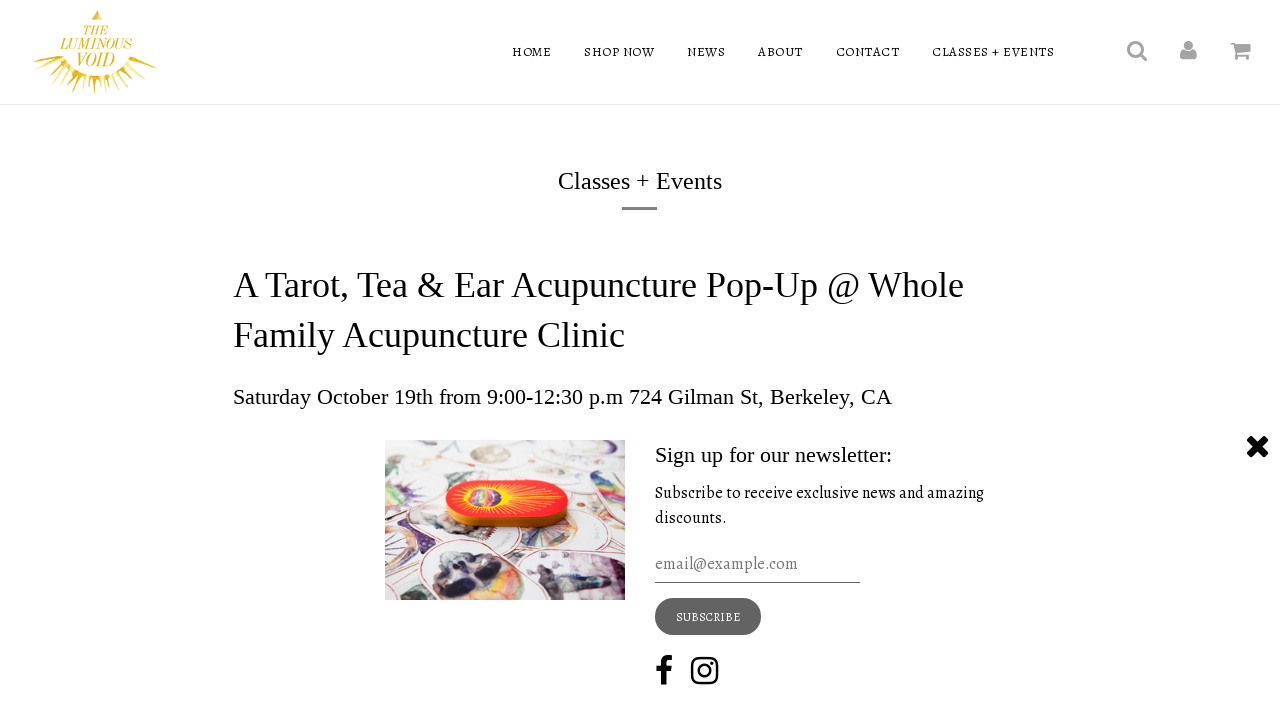

--- FILE ---
content_type: text/plain
request_url: https://www.google-analytics.com/j/collect?v=1&_v=j102&a=1915448503&t=pageview&_s=1&dl=https%3A%2F%2Ftheluminousvoid.com%2Fpages%2Fclasses-offerings&ul=en-us%40posix&dt=Classes%20%2B%20Events%20%E2%80%93%20Luminous%20Void&sr=1280x720&vp=1280x720&_u=YADAAUABAAAAACAAI~&jid=143639981&gjid=742370983&cid=1259651648.1769664577&tid=UA-190377162-1&_gid=1762330933.1769664577&_r=1&_slc=1&gtm=45He61r1n815XQLP9Jv840731609za200zd840731609&gcd=13l3l3l3l1l1&dma=0&tag_exp=103116026~103200004~104527906~104528500~104684208~104684211~115938466~115938469~116185181~116185182~116988316~117041587~117223558&z=229751067
body_size: -569
content:
2,cG-LQ587RZ3QC